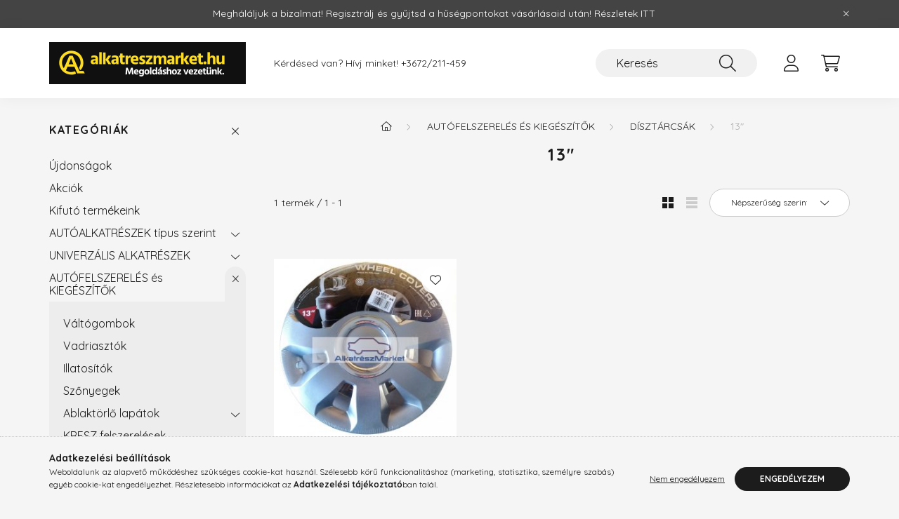

--- FILE ---
content_type: text/html; charset=UTF-8
request_url: https://alkatreszmarket.hu/spl/944905/13
body_size: 17174
content:
<!DOCTYPE html>
<html lang="hu">
    <head>
        <meta charset="utf-8">
<meta name="description" content="13&quot;, Dísztárcsák, AUTÓFELSZERELÉS és KIEGÉSZÍTŐK, AlkatrészMarket">
<meta name="robots" content="index, follow">
<meta http-equiv="X-UA-Compatible" content="IE=Edge">
<meta property="og:site_name" content="AlkatrészMarket" />
<meta property="og:title" content="13&quot; - Dísztárcsák - AUTÓFELSZERELÉS és KIEGÉSZÍTŐK - Al">
<meta property="og:description" content="13&quot;, Dísztárcsák, AUTÓFELSZERELÉS és KIEGÉSZÍTŐK, AlkatrészMarket">
<meta property="og:type" content="website">
<meta property="og:url" content="https://alkatreszmarket.hu/spl/944905/13">
<meta property="og:image" content="https://alkatreszmarket.hu/shop_ordered/48594/pic/favicon300300.png">
<meta name="mobile-web-app-capable" content="yes">
<meta name="apple-mobile-web-app-capable" content="yes">
<meta name="MobileOptimized" content="320">
<meta name="HandheldFriendly" content="true">

<title>13&quot; - Dísztárcsák - AUTÓFELSZERELÉS és KIEGÉSZÍTŐK - Al</title>


<script>
var service_type="shop";
var shop_url_main="https://alkatreszmarket.hu";
var actual_lang="hu";
var money_len="0";
var money_thousend=" ";
var money_dec=",";
var shop_id=48594;
var unas_design_url="https:"+"/"+"/"+"alkatreszmarket.hu"+"/"+"!common_design"+"/"+"base"+"/"+"002201"+"/";
var unas_design_code='002201';
var unas_base_design_code='2200';
var unas_design_ver=4;
var unas_design_subver=4;
var unas_shop_url='https://alkatreszmarket.hu';
var responsive="yes";
var price_nullcut_disable=1;
var config_plus=new Array();
config_plus['product_tooltip']=1;
config_plus['cart_redirect']=2;
config_plus['money_type']='Ft';
config_plus['money_type_display']='Ft';
var lang_text=new Array();

var UNAS = UNAS || {};
UNAS.shop={"base_url":'https://alkatreszmarket.hu',"domain":'alkatreszmarket.hu',"username":'alkatreszmarket.unas.hu',"id":48594,"lang":'hu',"currency_type":'Ft',"currency_code":'HUF',"currency_rate":'1',"currency_length":0,"base_currency_length":0,"canonical_url":'https://alkatreszmarket.hu/spl/944905/13'};
UNAS.design={"code":'002201',"page":'product_list'};
UNAS.api_auth="f10b8c7b8fc75c09864ad39c61ca0163";
UNAS.customer={"email":'',"id":0,"group_id":0,"without_registration":0};
UNAS.shop["category_id"]="944905";
UNAS.shop["only_private_customer_can_purchase"] = false;
 

UNAS.text = {
    "button_overlay_close": `Bezár`,
    "popup_window": `Felugró ablak`,
    "list": `lista`,
    "updating_in_progress": `frissítés folyamatban`,
    "updated": `frissítve`,
    "is_opened": `megnyitva`,
    "is_closed": `bezárva`,
    "deleted": `törölve`,
    "consent_granted": `hozzájárulás megadva`,
    "consent_rejected": `hozzájárulás elutasítva`,
    "field_is_incorrect": `mező hibás`,
    "error_title": `Hiba!`,
    "product_variants": `termék változatok`,
    "product_added_to_cart": `A termék a kosárba került`,
    "product_added_to_cart_with_qty_problem": `A termékből csak [qty_added_to_cart] [qty_unit] került kosárba`,
    "product_removed_from_cart": `A termék törölve a kosárból`,
    "reg_title_name": `Név`,
    "reg_title_company_name": `Cégnév`,
    "number_of_items_in_cart": `Kosárban lévő tételek száma`,
    "cart_is_empty": `A kosár üres`,
    "cart_updated": `A kosár frissült`
};


UNAS.text["delete_from_compare"]= `Törlés összehasonlításból`;
UNAS.text["comparison"]= `Összehasonlítás`;

UNAS.text["delete_from_favourites"]= `Törlés a kedvencek közül`;
UNAS.text["add_to_favourites"]= `Kedvencekhez`;






window.lazySizesConfig=window.lazySizesConfig || {};
window.lazySizesConfig.loadMode=1;
window.lazySizesConfig.loadHidden=false;

window.dataLayer = window.dataLayer || [];
function gtag(){dataLayer.push(arguments)};
gtag('js', new Date());
</script>

<script src="https://alkatreszmarket.hu/!common_packages/jquery/jquery-3.2.1.js?mod_time=1759314983"></script>
<script src="https://alkatreszmarket.hu/!common_packages/jquery/plugins/migrate/migrate.js?mod_time=1759314984"></script>
<script src="https://alkatreszmarket.hu/!common_packages/jquery/plugins/autocomplete/autocomplete.js?mod_time=1759314983"></script>
<script src="https://alkatreszmarket.hu/!common_packages/jquery/plugins/tools/overlay/overlay.js?mod_time=1759314984"></script>
<script src="https://alkatreszmarket.hu/!common_packages/jquery/plugins/tools/toolbox/toolbox.expose.js?mod_time=1759314984"></script>
<script src="https://alkatreszmarket.hu/!common_packages/jquery/plugins/lazysizes/lazysizes.min.js?mod_time=1759314984"></script>
<script src="https://alkatreszmarket.hu/!common_packages/jquery/plugins/lazysizes/plugins/bgset/ls.bgset.min.js?mod_time=1759314984"></script>
<script src="https://alkatreszmarket.hu/!common_packages/jquery/own/shop_common/exploded/common.js?mod_time=1764831093"></script>
<script src="https://alkatreszmarket.hu/!common_packages/jquery/own/shop_common/exploded/common_overlay.js?mod_time=1759314983"></script>
<script src="https://alkatreszmarket.hu/!common_packages/jquery/own/shop_common/exploded/common_shop_popup.js?mod_time=1759314983"></script>
<script src="https://alkatreszmarket.hu/!common_packages/jquery/own/shop_common/exploded/page_product_list.js?mod_time=1759314983"></script>
<script src="https://alkatreszmarket.hu/!common_packages/jquery/own/shop_common/exploded/function_favourites.js?mod_time=1759314983"></script>
<script src="https://alkatreszmarket.hu/!common_packages/jquery/own/shop_common/exploded/function_compare.js?mod_time=1759314983"></script>
<script src="https://alkatreszmarket.hu/!common_packages/jquery/own/shop_common/exploded/function_recommend.js?mod_time=1759314983"></script>
<script src="https://alkatreszmarket.hu/!common_packages/jquery/own/shop_common/exploded/function_product_print.js?mod_time=1759314983"></script>
<script src="https://alkatreszmarket.hu/!common_packages/jquery/own/shop_common/exploded/function_param_filter.js?mod_time=1764233415"></script>
<script src="https://alkatreszmarket.hu/!common_packages/jquery/own/shop_common/exploded/function_infinite_scroll.js?mod_time=1759314983"></script>
<script src="https://alkatreszmarket.hu/!common_packages/jquery/plugins/hoverintent/hoverintent.js?mod_time=1759314984"></script>
<script src="https://alkatreszmarket.hu/!common_packages/jquery/own/shop_tooltip/shop_tooltip.js?mod_time=1759314983"></script>
<script src="https://alkatreszmarket.hu/!common_packages/jquery/plugins/waypoints/waypoints-4.0.0.js?mod_time=1759314984"></script>
<script src="https://alkatreszmarket.hu/!common_design/base/002200/main.js?mod_time=1759314986"></script>
<script src="https://alkatreszmarket.hu/!common_packages/jquery/plugins/flickity/v3/flickity.pkgd.min.js?mod_time=1759314984"></script>
<script src="https://alkatreszmarket.hu/!common_packages/jquery/plugins/flickity/v3/as-nav-for.js?mod_time=1759314984"></script>
<script src="https://alkatreszmarket.hu/!common_packages/jquery/plugins/toastr/toastr.min.js?mod_time=1759314984"></script>
<script src="https://alkatreszmarket.hu/!common_packages/jquery/plugins/tippy/popper-2.4.4.min.js?mod_time=1759314984"></script>
<script src="https://alkatreszmarket.hu/!common_packages/jquery/plugins/tippy/tippy-bundle.umd.min.js?mod_time=1759314984"></script>

<link href="https://alkatreszmarket.hu/temp/shop_48594_1f2aa45e2b892bb70a43a7573e99acff.css?mod_time=1768647881" rel="stylesheet" type="text/css">

<link href="https://alkatreszmarket.hu/spl/944905/13" rel="canonical">
<link rel="apple-touch-icon" href="https://alkatreszmarket.hu/shop_ordered/48594/pic/favicon_72.png" sizes="72x72">
<link rel="apple-touch-icon" href="https://alkatreszmarket.hu/shop_ordered/48594/pic/favicon_114.png" sizes="114x114">
<link rel="apple-touch-icon" href="https://alkatreszmarket.hu/shop_ordered/48594/pic/favicon_152.png" sizes="152x152">
<link rel="apple-touch-icon" href="https://alkatreszmarket.hu/shop_ordered/48594/pic/favicon_167.png" sizes="167x167">
<link rel="apple-touch-icon" href="https://alkatreszmarket.hu/shop_ordered/48594/pic/favicon_180.png" sizes="180x180">
<link rel="apple-touch-icon" href="https://alkatreszmarket.hu/shop_ordered/48594/pic/favicon_300.png">
<link id="favicon-16x16" rel="icon" type="image/png" href="https://alkatreszmarket.hu/shop_ordered/48594/pic/favicon_16.png" sizes="16x16">
<link id="favicon-32x32" rel="icon" type="image/png" href="https://alkatreszmarket.hu/shop_ordered/48594/pic/favicon_32.png" sizes="32x32">
<link id="favicon-96x96" rel="icon" type="image/png" href="https://alkatreszmarket.hu/shop_ordered/48594/pic/favicon96.png" sizes="96x96">
<link id="favicon-192x192" rel="icon" type="image/png" href="https://alkatreszmarket.hu/shop_ordered/48594/pic/favicon_192.png" sizes="192x192">
<link href="https://alkatreszmarket.hu/shop_ordered/48594/design_pic/favicon.ico" rel="shortcut icon">
<script>
        var google_consent=1;
    
        gtag('consent', 'default', {
           'ad_storage': 'denied',
           'ad_user_data': 'denied',
           'ad_personalization': 'denied',
           'analytics_storage': 'denied',
           'functionality_storage': 'denied',
           'personalization_storage': 'denied',
           'security_storage': 'granted'
        });

    
        gtag('consent', 'update', {
           'ad_storage': 'denied',
           'ad_user_data': 'denied',
           'ad_personalization': 'denied',
           'analytics_storage': 'denied',
           'functionality_storage': 'denied',
           'personalization_storage': 'denied',
           'security_storage': 'granted'
        });

        </script>
    

<script src="https://www.onlinepenztarca.hu/js/onlinepenztarcajs.js?btr=dEech-qqBAg-zHaiD-bCsqB" ></script>



        <meta content="width=device-width, initial-scale=1.0" name="viewport" />
        <link rel="preconnect" href="https://fonts.gstatic.com">
        <link rel="preload" href="https://fonts.googleapis.com/css2?family=Quicksand:wght@400;700&display=swap" as="style" />
        <link rel="stylesheet" href="https://fonts.googleapis.com/css2?family=Quicksand:wght@400;700&display=swap" media="print" onload="this.media='all'">
        <noscript>
            <link rel="stylesheet" href="https://fonts.googleapis.com/css2?family=Quicksand:wght@400;700&display=swap" />
        </noscript>
        
        
        
        
        
        

        
        
        
        
                    
            
            
            
            
            
            
            
            
            
                
    </head>

                
                
    
    
    
    
    
                     
    
    <body class='design_ver4 design_subver1 design_subver2 design_subver3 design_subver4' id="ud_shop_art">
    
        <div id="fb-root"></div>
    <script>
        window.fbAsyncInit = function() {
            FB.init({
                xfbml            : true,
                version          : 'v22.0'
            });
        };
    </script>
    <script async defer crossorigin="anonymous" src="https://connect.facebook.net/hu_HU/sdk.js"></script>
    <div id="image_to_cart" style="display:none; position:absolute; z-index:100000;"></div>
<div class="overlay_common overlay_warning" id="overlay_cart_add"></div>
<script>$(document).ready(function(){ overlay_init("cart_add",{"onBeforeLoad":false}); });</script>
<div class="overlay_common overlay_ok" id="overlay_cart_add_ok"></div>
<script>$(document).ready(function(){ overlay_init("cart_add_ok",[]); });</script>
<div class="overlay_common overlay_dialog" id="overlay_save_filter"></div>
<script>$(document).ready(function(){ overlay_init("save_filter",{"closeOnEsc":true,"closeOnClick":true}); });</script>
<div id="overlay_login_outer"></div>	
	<script>
	$(document).ready(function(){
	    var login_redir_init="";

		$("#overlay_login_outer").overlay({
			onBeforeLoad: function() {
                var login_redir_temp=login_redir_init;
                if (login_redir_act!="") {
                    login_redir_temp=login_redir_act;
                    login_redir_act="";
                }

									$.ajax({
						type: "GET",
						async: true,
						url: "https://alkatreszmarket.hu/shop_ajax/ajax_popup_login.php",
						data: {
							shop_id:"48594",
							lang_master:"hu",
                            login_redir:login_redir_temp,
							explicit:"ok",
							get_ajax:"1"
						},
						success: function(data){
							$("#overlay_login_outer").html(data);
							if (unas_design_ver >= 5) $("#overlay_login_outer").modal('show');
							$('#overlay_login1 input[name=shop_pass_login]').keypress(function(e) {
								var code = e.keyCode ? e.keyCode : e.which;
								if(code.toString() == 13) {		
									document.form_login_overlay.submit();		
								}	
							});	
						}
					});
								},
			top: 50,
			mask: {
	color: "#000000",
	loadSpeed: 200,
	maskId: "exposeMaskOverlay",
	opacity: 0.7
},
			closeOnClick: (config_plus['overlay_close_on_click_forced'] === 1),
			onClose: function(event, overlayIndex) {
				$("#login_redir").val("");
			},
			load: false
		});
		
			});
	function overlay_login() {
		$(document).ready(function(){
			$("#overlay_login_outer").overlay().load();
		});
	}
	function overlay_login_remind() {
        if (unas_design_ver >= 5) {
            $("#overlay_remind").overlay().load();
        } else {
            $(document).ready(function () {
                $("#overlay_login_outer").overlay().close();
                setTimeout('$("#overlay_remind").overlay().load();', 250);
            });
        }
	}

    var login_redir_act="";
    function overlay_login_redir(redir) {
        login_redir_act=redir;
        $("#overlay_login_outer").overlay().load();
    }
	</script>  
	<div class="overlay_common overlay_info" id="overlay_remind"></div>
<script>$(document).ready(function(){ overlay_init("remind",[]); });</script>

	<script>
    	function overlay_login_error_remind() {
		$(document).ready(function(){
			load_login=0;
			$("#overlay_error").overlay().close();
			setTimeout('$("#overlay_remind").overlay().load();', 250);	
		});
	}
	</script>  
	<div class="overlay_common overlay_info" id="overlay_newsletter"></div>
<script>$(document).ready(function(){ overlay_init("newsletter",[]); });</script>

<script>
function overlay_newsletter() {
    $(document).ready(function(){
        $("#overlay_newsletter").overlay().load();
    });
}
</script>
<div class="overlay_common overlay_error" id="overlay_script"></div>
<script>$(document).ready(function(){ overlay_init("script",[]); });</script>
    <script>
    $(document).ready(function() {
        $.ajax({
            type: "GET",
            url: "https://alkatreszmarket.hu/shop_ajax/ajax_stat.php",
            data: {master_shop_id:"48594",get_ajax:"1"}
        });
    });
    </script>
    

    <div id="container" class="page_shop_art_944905">
                        <div class="js-element nanobar js-nanobar" data-element-name="header_text_section_1">
        <div class="container">
            <div class="header_text_section_1 nanobar__inner">
                                    <p><span>Megháláljuk a bizalmat! Regisztrálj és gyűjtsd a hűségpontokat vásárlásaid után! Részletek I<a href="https://alkatreszmarket.hu/spg/373508/Husegprogram" target="_blank" rel="noopener">TT</a></span><span> </span></p>
                                <button type="button" class="btn nanobar__btn-close" onclick="closeNanobar(this,'header_text_section_1_hide','session','--nanobar-height');" aria-label="Bezár" title="Bezár">
                    <span class="icon--close"></span>
                </button>
            </div>
        </div>
    </div>
    <script>
        $(document).ready(function() {
            root.style.setProperty('--nanobar-height', getHeight($(".js-nanobar")) + "px");
        });
    </script>
    

        <header class="header js-header">
            <div class="header-inner js-header-inner">
                <div class="container">
                    <div class="row gutters-10 gutters-xl-20 flex-nowrap justify-content-center align-items-center py-3 py-lg-4 position-relative">
                        <div class="header__left col col-lg-auto">
                            <div class="header__left-inner d-flex align-items-center">
                                <button type="button" class="hamburger__btn dropdown--btn d-xl-none" id="hamburger__btn" aria-label="hamburger button" data-btn-for=".main__left">
                                    <span class="hamburger__btn-icon icon--hamburger"></span>
                                </button>
                                    <div id="header_logo_img" class="js-element header_logo logo" data-element-name="header_logo">
        <div class="header_logo-img-container">
            <div class="header_logo-img-wrapper">
                                                <a href="https://alkatreszmarket.hu/">                    <picture>
                                                <source media="(max-width: 575.98px)" srcset="https://alkatreszmarket.hu/!common_design/custom/alkatreszmarket.unas.hu/element/layout_hu_header_logo-280x60_1_small.png?time=1764701737 280w, https://alkatreszmarket.hu/!common_design/custom/alkatreszmarket.unas.hu/element/layout_hu_header_logo-280x60_1_small_retina.png?time=1764701737 560w" sizes="280px"/>
                                                <source srcset="https://alkatreszmarket.hu/!common_design/custom/alkatreszmarket.unas.hu/element/layout_hu_header_logo-280x60_1_default.png?time=1764701737 1x, https://alkatreszmarket.hu/!common_design/custom/alkatreszmarket.unas.hu/element/layout_hu_header_logo-280x60_1_default_retina.png?time=1764701737 2x" />
                        <img                              src="https://alkatreszmarket.hu/!common_design/custom/alkatreszmarket.unas.hu/element/layout_hu_header_logo-280x60_1_default.png?time=1764701737"                             
                             alt="AlkatrészMarket                        "/>
                    </picture>
                    </a>                                        </div>
        </div>
    </div>

                            </div>
                        </div>

                        <div class="header__right col-auto col-lg">
                            <div class="row gutters-10 align-items-center">
                                <div class="js-element header_text_section_2 d-none d-lg-block col col-xl-auto text-center text-xl-left" data-element-name="header_text_section_2">
            <div class="header_text_section_2-slide slide-1"><p>Kérdésed van? Hívj minket! <a href="tel:+3672211459">+3672/211-459</a></p></div>
    </div>

                                <div class="col-auto col-xl d-flex justify-content-end position-static">
                                    
                                    

                                    <button class="search-box__dropdown-btn dropdown--btn d-xl-none" aria-label="search button" type="button" data-btn-for=".search-box__dropdown">
                                        <span class="search-box__dropdown-btn-icon icon--search"></span>
                                    </button>
                                    <div class="search-box search-box__dropdown dropdown--content dropdown--content-till-lg" data-content-for=".search__dropdown-btn" data-content-direction="full">
                                        <div class="dropdown--content-inner search-box__inner position-relative js-search browser-is-chrome" id="box_search_content">
    <form name="form_include_search" id="form_include_search" action="https://alkatreszmarket.hu/shop_search.php" method="get">
    <div class="box-search-group">
        <input data-stay-visible-breakpoint="1200" class="search-box__input ac_input form-control js-search-input" name="search"
               pattern=".{3,100}" id="box_search_input" value="" aria-label="Keresés"
               title="Hosszabb kereső kifejezést írjon be!" placeholder="Keresés" type="search" maxlength="100" autocomplete="off"
               required        >
        <div class='search-box__search-btn-outer input-group-append' title='Keresés'>
            <button class='search-btn' aria-label="Keresés">
                <span class="search-btn-icon icon--search"></span>
            </button>
        </div>
        <div class="search__loading">
            <div class="loading-spinner--small"></div>
        </div>
    </div>
    <div class="search-box__mask"></div>
    </form>
    <div class="ac_results"></div>
</div>
<script>
    $(document).ready(function(){
        $(document).on('smartSearchInputLoseFocus', function(){
            if ($('.js-search-smart-autocomplete').length>0) {
                setTimeout(function () {
                    let height = $(window).height() - ($('.js-search-smart-autocomplete').offset().top - $(window).scrollTop()) - 20;
                    $('.search-smart-autocomplete').css('max-height', height + 'px');
                }, 300);
            }
        });
    });
</script>

                                    </div>

                                        <button type="button" class="profile__btn js-profile-btn dropdown--btn" id="profile__btn" data-orders="https://alkatreszmarket.hu/shop_order_track.php" aria-label="profile button" data-btn-for=".profile__dropdown">
        <span class="profile__btn-icon icon--head"></span>
    </button>
    <div class="profile__dropdown dropdown--content" data-content-for=".profile__btn" data-content-direction="right">
        <div class="dropdown--content-inner">
                    <div class="profile__title">
                <span class="profile__title-icon icon--b-head"></span>
                <span class="profile__title-text">Belépés</span>
            </div>
            <div class='login-box__loggedout-container'>
                <form name="form_login" action="https://alkatreszmarket.hu/shop_logincheck.php" method="post"><input name="file_back" type="hidden" value="/spl/944905/13"><input type="hidden" name="login_redir" value="" id="login_redir">
                <div class="login-box__form-inner">
                    <div class="form-group login-box__input-field form-label-group">
                        <input name="shop_user_login" id="shop_user_login" aria-label="Email" placeholder='Email' type="text" maxlength="100" class="form-control" spellcheck="false" autocomplete="email" autocapitalize="off">
                        <label for="shop_user_login">Email</label>
                    </div>
                    <div class="form-group login-box__input-field form-label-group mb-4">
                        <input name="shop_pass_login" id="shop_pass_login" aria-label="Jelszó" placeholder="Jelszó" type="password" maxlength="100" class="form-control" spellcheck="false" autocomplete="current-password" autocapitalize="off">
                        <label for="shop_pass_login">Jelszó</label>
                    </div>
                    <div class="form-group text-center mb-4">
                        <button type="submit" class="btn btn-primary">Belép</button>
                    </div>
                                        <div class="line-separator"></div>
                    <div class="form-group text-center">
                        <div class="login-box__reg-btn-wrap">
                            <a class="login-box__reg-btn btn btn-secondary" href="https://alkatreszmarket.hu/shop_reg.php?no_reg=0">Regisztráció</a>
                        </div>
                        <div class="login-box__remind-btn-wrap">
                            <button type="button" class="login-box__remind-btn btn btn-secondary" onclick="handleCloseDropdowns(); overlay_login_remind();">Elfelejtettem a jelszavamat</button>
                        </div>
                    </div>
                </div>
                </form>
            </div>
                </div>
    </div>


                                    <button class="cart-box__btn dropdown--btn js-cart-box-loaded-by-ajax" aria-label="cart button" type="button" data-btn-for=".cart-box__dropdown">
                                        <span class="cart-box__btn-icon icon--cart">
                                                <span id="box_cart_content" class="cart-box">            </span>
                                        </span>
                                    </button>
                                                                        <div class="cart-box__dropdown dropdown--content js-cart-box-dropdown" data-content-for=".cart-box__btn" data-content-direction="right">
                                        <div class="h-100 dropdown--content-inner" id="box_cart_content2">
                                            <div class="loading-spinner-wrapper text-center">
                                                <div class="loading-spinner--small" style="width:30px;height:30px;"></div>
                                            </div>
                                            <script>
                                                $(document).ready(function(){
                                                    $('.cart-box__btn').on('click', function(){
                                                        let $this_btn = $(this);
                                                        const $box_cart_2 = $("#box_cart_content2");

                                                        if (!$this_btn.hasClass('ajax-loading') && !$this_btn.hasClass('is-loaded')) {
                                                            $.ajax({
                                                                type: "GET",
                                                                async: true,
                                                                url: "https://alkatreszmarket.hu/shop_ajax/ajax_box_cart.php?get_ajax=1&lang_master=hu&cart_num=2",
                                                                beforeSend:function(){
                                                                    $this_btn.addClass('ajax-loading');
                                                                    $box_cart_2.addClass('ajax-loading');
                                                                },
                                                                success: function (data) {
                                                                    $box_cart_2.html(data).removeClass('ajax-loading').addClass("is-loaded");
                                                                    $this_btn.removeClass('ajax-loading').addClass("is-loaded");

                                                                    const $box_cart_free_shipping_el = $(".js-cart-box-free-shipping", $box_cart_2);
                                                                    const $box_cart_sum_and_btns_el = $(".js-cart-box-sum-and-btns", $box_cart_2);
                                                                    const $box_cart_header_el = $(".js-cart-box-title", $box_cart_2);

                                                                    requestAnimationFrame(function() {
                                                                        if ($box_cart_free_shipping_el.length > 0 && $box_cart_free_shipping_el.css('display') != 'none') {
                                                                            root.style.setProperty("--cart-box-free-shipping-height", $box_cart_free_shipping_el.outerHeight(true) + "px");
                                                                        }
                                                                        if ($box_cart_header_el.length > 0 && $box_cart_header_el.css('display') != 'none') {
                                                                            root.style.setProperty("--cart-box-header-height", $box_cart_header_el.outerHeight(true) + "px");
                                                                        }
                                                                        root.style.setProperty("--cart-box-sum-and-btns", $box_cart_sum_and_btns_el.outerHeight(true) + "px");
                                                                    })
                                                                }
                                                            });
                                                        }
                                                    });
                                                });
                                            </script>
                                            
                                        </div>
                                    </div>
                                                                    </div>
                            </div>
                        </div>
                    </div>
                </div>
            </div>
        </header>
        
        <main class="main">
            <div class="container">
                <div class="row">
                                        <div class="main__left col-auto dropdown--content dropdown--content-till-lg" data-content-for=".hamburger__btn, .filter-top__filter-btn" data-content-direction="left">
                        <button class="main__left-btn-close btn-close d-xl-none" data-close-btn-for=".hamburger__btn, .main__left" type="button" aria-label="bezár" data-text="bezár"></button>
                        <div class="main__left-inner">
                            

                                                        <div id="box_container_shop_cat" class="box_container">
                                <div class="box box--closeable has-opened-content">
                                    <div class="box__title h4">
                                        <span class="box__title-text" onclick="boxContentOpener($(this));">Kategóriák</span>
                                        <button onclick="boxContentOpener($(this));"  aria-expanded="true" class="box__toggle-btn content-toggle-btn" aria-haspopup="listbox" type="button"></button>
                                    </div>
                                    <div class="box__content show js-box-content">
                                                <script>
    function navItemOpen($thisBtn) {
        let $thisParentSubmenu = $thisBtn.closest('.submenu');
        let $thisNavItem = $thisBtn.closest('.nav-item');
        let $thisSubmenu = $thisNavItem.find('.submenu').first();

        /*remove is-opened class form the rest menus (cat+plus)*/
        let $notThisOpenedNavItem = $thisParentSubmenu.find('.nav-item.show').not($thisNavItem);
        $notThisOpenedNavItem.find('.submenu.show').removeClass('show');
        $notThisOpenedNavItem.find('.submenu-toggle-btn').attr('aria-expanded','false');
        $notThisOpenedNavItem.removeClass('show');

        if ($thisNavItem.hasClass('show')) {
            $thisBtn.attr('aria-expanded','false');
            $thisNavItem.removeClass('show');
            $thisSubmenu.removeClass('show');
        } else {
            $thisBtn.attr('aria-expanded','true');
            $thisNavItem.addClass('show');
            $thisSubmenu.addClass('show');
        }
    }
    function catSubLoad($id,$ajaxUrl){
        let $navItem = $('.nav-item[data-id="'+$id+'"]');

        $.ajax({
            type: 'GET',
            url: $ajaxUrl,
            beforeSend: function(){
                $navItem.addClass('ajax-loading');
                setTimeout(function (){
                    if (!$navItem.hasClass('ajax-loaded')) {
                        $navItem.addClass('ajax-loader');
                    }
                }, 500);
            },
            success:function(data){
                $navItem.append(data);
                $("> .nav-link-wrapper > .submenu-toggle-btn", $navItem).attr('onclick','navItemOpen($(this));').trigger('click');
                $navItem.removeClass('ajax-loading ajax-loader').addClass('ajax-loaded');
            }
        });
    }
</script>

<ul id="nav__cat" class="navbar-nav js-navbar-nav">
            <li class="nav-item spec-item js-nav-item-new" data-id="new">
            <div class="nav-link-wrapper">
                <a class="nav-link" href="https://alkatreszmarket.hu/shop_artspec.php?artspec=2">
                    Újdonságok
                                    </a>

                            </div>
                    </li>
            <li class="nav-item spec-item js-nav-item-akcio" data-id="akcio">
            <div class="nav-link-wrapper">
                <a class="nav-link" href="https://alkatreszmarket.hu/shop_artspec.php?artspec=1">
                    Akciók
                                    </a>

                            </div>
                    </li>
            <li class="nav-item js-nav-item-930054" data-id="930054">
            <div class="nav-link-wrapper">
                <a class="nav-link" href="https://alkatreszmarket.hu/spl/930054/Kifuto-termekeink">
                    Kifutó termékeink
                                    </a>

                            </div>
                    </li>
            <li class="nav-item has-submenu js-nav-item-631428" data-id="631428">
            <div class="nav-link-wrapper">
                <a class="nav-link" href="https://alkatreszmarket.hu/sct/631428/AUTOALKATRESZEK-tipus-szerint">
                    AUTÓALKATRÉSZEK típus szerint
                                    </a>

                                <button                         onclick="catSubLoad('631428','https://alkatreszmarket.hu/shop_ajax/ajax_box_cat.php?get_ajax=1&type=layout&change_lang=hu&level=1&key=631428&box_var_name=shop_cat&box_var_layout_cache=1&box_var_expand_cache=yes&box_var_layout_level0=0&box_var_layout=1&box_var_ajax=1&box_var_section=content&box_var_highlight=yes&box_var_type=expand&box_var_div=no&box_var_expand_cache_per_cats=1');" aria-expanded="false"
                                                class="content-toggle-btn submenu-toggle-btn" data-toggle="submenu" aria-haspopup="true" type="button">
                </button>
                            </div>
                    </li>
            <li class="nav-item has-submenu js-nav-item-114635" data-id="114635">
            <div class="nav-link-wrapper">
                <a class="nav-link" href="https://alkatreszmarket.hu/sct/114635/UNIVERZALIS-ALKATRESZEK">
                    UNIVERZÁLIS ALKATRÉSZEK
                                    </a>

                                <button                         onclick="catSubLoad('114635','https://alkatreszmarket.hu/shop_ajax/ajax_box_cat.php?get_ajax=1&type=layout&change_lang=hu&level=1&key=114635&box_var_name=shop_cat&box_var_layout_cache=1&box_var_expand_cache=yes&box_var_layout_level0=0&box_var_layout=1&box_var_ajax=1&box_var_section=content&box_var_highlight=yes&box_var_type=expand&box_var_div=no&box_var_expand_cache_per_cats=1');" aria-expanded="false"
                                                class="content-toggle-btn submenu-toggle-btn" data-toggle="submenu" aria-haspopup="true" type="button">
                </button>
                            </div>
                    </li>
            <li class="nav-item has-submenu show js-nav-item-192171" data-id="192171">
            <div class="nav-link-wrapper">
                <a class="nav-link" href="https://alkatreszmarket.hu/sct/192171/AUTOFELSZERELES-es-KIEGESZITOK">
                    AUTÓFELSZERELÉS és KIEGÉSZÍTŐK
                                    </a>

                                <button                         onclick="navItemOpen($(this));" aria-expanded="true"                        class="content-toggle-btn submenu-toggle-btn" data-toggle="submenu" aria-haspopup="true" type="button">
                </button>
                            </div>
                            <ul class="submenu collapse show submenu--level-1">
            <li class="nav-item  js-nav-item-136193" data-id="136193">
            <div class="nav-link-wrapper">
                <a class="nav-link" href="https://alkatreszmarket.hu/spl/136193/Valtogombok" >Váltógombok
                                </a>
                            </div>
                    </li>
            <li class="nav-item  js-nav-item-160707" data-id="160707">
            <div class="nav-link-wrapper">
                <a class="nav-link" href="https://alkatreszmarket.hu/spl/160707/Vadriasztok" >Vadriasztók
                                </a>
                            </div>
                    </li>
            <li class="nav-item  js-nav-item-171064" data-id="171064">
            <div class="nav-link-wrapper">
                <a class="nav-link" href="https://alkatreszmarket.hu/spl/171064/Illatositok" >Illatosítók
                                </a>
                            </div>
                    </li>
            <li class="nav-item  js-nav-item-189000" data-id="189000">
            <div class="nav-link-wrapper">
                <a class="nav-link" href="https://alkatreszmarket.hu/spl/189000/Szonyegek" >Szőnyegek
                                </a>
                            </div>
                    </li>
            <li class="nav-item  has-submenu js-nav-item-184148" data-id="184148">
            <div class="nav-link-wrapper">
                <a class="nav-link" href="https://alkatreszmarket.hu/sct/184148/Ablaktorlo-lapatok" >Ablaktörlő lapátok
                                </a>
                                    <button                             onclick="catSubLoad('184148','https://alkatreszmarket.hu/shop_ajax/ajax_box_cat.php?get_ajax=1&type=layout&change_lang=hu&level=2&key=184148&box_var_name=shop_cat&box_var_layout_cache=1&box_var_expand_cache=yes&box_var_layout_level0=0&box_var_layout=1&box_var_ajax=1&box_var_section=content&box_var_highlight=yes&box_var_type=expand&box_var_div=no&box_var_expand_cache_per_cats=1');" aria-expanded="false"
                                                        class="content-toggle-btn submenu-toggle-btn" data-toggle="submenu" aria-haspopup="true" type="button">
                    </button>
                            </div>
                    </li>
            <li class="nav-item  js-nav-item-198880" data-id="198880">
            <div class="nav-link-wrapper">
                <a class="nav-link" href="https://alkatreszmarket.hu/spl/198880/KRESZ-felszerelesek" >KRESZ felszerelések
                                </a>
                            </div>
                    </li>
            <li class="nav-item  js-nav-item-222956" data-id="222956">
            <div class="nav-link-wrapper">
                <a class="nav-link" href="https://alkatreszmarket.hu/spl/222956/Rendszamtabla-keretek" >Rendszámtábla keretek
                                </a>
                            </div>
                    </li>
            <li class="nav-item  js-nav-item-241214" data-id="241214">
            <div class="nav-link-wrapper">
                <a class="nav-link" href="https://alkatreszmarket.hu/spl/241214/Ulestrikok" >Üléstrikók
                                </a>
                            </div>
                    </li>
            <li class="nav-item  js-nav-item-254437" data-id="254437">
            <div class="nav-link-wrapper">
                <a class="nav-link" href="https://alkatreszmarket.hu/spl/254437/Izzok-es-izzokeszletek" >Izzók és izzókészletek
                                </a>
                            </div>
                    </li>
            <li class="nav-item  js-nav-item-263287" data-id="263287">
            <div class="nav-link-wrapper">
                <a class="nav-link" href="https://alkatreszmarket.hu/spl/263287/Szelepsapkak" >Szelepsapkák
                                </a>
                            </div>
                    </li>
    
        <li class="nav-item">
        <div class="nav-link-wrapper">
            <a class="nav-link nav-item__all-cat" href="https://alkatreszmarket.hu/sct/192171/AUTOFELSZERELES-es-KIEGESZITOK">További kategóriák</a>
        </div>
    </li>
    
    </ul>

                    </li>
            <li class="nav-item has-submenu js-nav-item-271049" data-id="271049">
            <div class="nav-link-wrapper">
                <a class="nav-link" href="https://alkatreszmarket.hu/sct/271049/AUTOAPOLAS-es-ALTALANOS-SZERVIZ-ANYAGOK">
                    AUTÓÁPOLÁS és ÁLTALÁNOS SZERVIZ ANYAGOK
                                    </a>

                                <button                         onclick="catSubLoad('271049','https://alkatreszmarket.hu/shop_ajax/ajax_box_cat.php?get_ajax=1&type=layout&change_lang=hu&level=1&key=271049&box_var_name=shop_cat&box_var_layout_cache=1&box_var_expand_cache=yes&box_var_layout_level0=0&box_var_layout=1&box_var_ajax=1&box_var_section=content&box_var_highlight=yes&box_var_type=expand&box_var_div=no&box_var_expand_cache_per_cats=1');" aria-expanded="false"
                                                class="content-toggle-btn submenu-toggle-btn" data-toggle="submenu" aria-haspopup="true" type="button">
                </button>
                            </div>
                    </li>
            <li class="nav-item has-submenu js-nav-item-883230" data-id="883230">
            <div class="nav-link-wrapper">
                <a class="nav-link" href="https://alkatreszmarket.hu/sct/883230/SZERSZAMOK-es-MUNKAVEDELMI-ESZKOZOK">
                    SZERSZÁMOK és MUNKAVÉDELMI ESZKÖZÖK
                                    </a>

                                <button                         onclick="catSubLoad('883230','https://alkatreszmarket.hu/shop_ajax/ajax_box_cat.php?get_ajax=1&type=layout&change_lang=hu&level=1&key=883230&box_var_name=shop_cat&box_var_layout_cache=1&box_var_expand_cache=yes&box_var_layout_level0=0&box_var_layout=1&box_var_ajax=1&box_var_section=content&box_var_highlight=yes&box_var_type=expand&box_var_div=no&box_var_expand_cache_per_cats=1');" aria-expanded="false"
                                                class="content-toggle-btn submenu-toggle-btn" data-toggle="submenu" aria-haspopup="true" type="button">
                </button>
                            </div>
                    </li>
            <li class="nav-item has-submenu js-nav-item-799030" data-id="799030">
            <div class="nav-link-wrapper">
                <a class="nav-link" href="https://alkatreszmarket.hu/sct/799030/KIPUFOGO-ALKATRESZEK">
                    KIPUFOGÓ ALKATRÉSZEK
                                    </a>

                                <button                         onclick="catSubLoad('799030','https://alkatreszmarket.hu/shop_ajax/ajax_box_cat.php?get_ajax=1&type=layout&change_lang=hu&level=1&key=799030&box_var_name=shop_cat&box_var_layout_cache=1&box_var_expand_cache=yes&box_var_layout_level0=0&box_var_layout=1&box_var_ajax=1&box_var_section=content&box_var_highlight=yes&box_var_type=expand&box_var_div=no&box_var_expand_cache_per_cats=1');" aria-expanded="false"
                                                class="content-toggle-btn submenu-toggle-btn" data-toggle="submenu" aria-haspopup="true" type="button">
                </button>
                            </div>
                    </li>
            <li class="nav-item has-submenu js-nav-item-467391" data-id="467391">
            <div class="nav-link-wrapper">
                <a class="nav-link" href="https://alkatreszmarket.hu/sct/467391/UTANFUTO-es-VONOHOROG-ALKATRESZEK">
                    UTÁNFUTÓ és VONÓHOROG ALKATRÉSZEK
                                    </a>

                                <button                         onclick="catSubLoad('467391','https://alkatreszmarket.hu/shop_ajax/ajax_box_cat.php?get_ajax=1&type=layout&change_lang=hu&level=1&key=467391&box_var_name=shop_cat&box_var_layout_cache=1&box_var_expand_cache=yes&box_var_layout_level0=0&box_var_layout=1&box_var_ajax=1&box_var_section=content&box_var_highlight=yes&box_var_type=expand&box_var_div=no&box_var_expand_cache_per_cats=1');" aria-expanded="false"
                                                class="content-toggle-btn submenu-toggle-btn" data-toggle="submenu" aria-haspopup="true" type="button">
                </button>
                            </div>
                    </li>
            <li class="nav-item has-submenu js-nav-item-976938" data-id="976938">
            <div class="nav-link-wrapper">
                <a class="nav-link" href="https://alkatreszmarket.hu/sct/976938/OLAJOK">
                    OLAJOK
                                    </a>

                                <button                         onclick="catSubLoad('976938','https://alkatreszmarket.hu/shop_ajax/ajax_box_cat.php?get_ajax=1&type=layout&change_lang=hu&level=1&key=976938&box_var_name=shop_cat&box_var_layout_cache=1&box_var_expand_cache=yes&box_var_layout_level0=0&box_var_layout=1&box_var_ajax=1&box_var_section=content&box_var_highlight=yes&box_var_type=expand&box_var_div=no&box_var_expand_cache_per_cats=1');" aria-expanded="false"
                                                class="content-toggle-btn submenu-toggle-btn" data-toggle="submenu" aria-haspopup="true" type="button">
                </button>
                            </div>
                    </li>
            <li class="nav-item has-submenu js-nav-item-104606" data-id="104606">
            <div class="nav-link-wrapper">
                <a class="nav-link" href="https://alkatreszmarket.hu/sct/104606/ADALEKOK">
                    ADALÉKOK
                                    </a>

                                <button                         onclick="catSubLoad('104606','https://alkatreszmarket.hu/shop_ajax/ajax_box_cat.php?get_ajax=1&type=layout&change_lang=hu&level=1&key=104606&box_var_name=shop_cat&box_var_layout_cache=1&box_var_expand_cache=yes&box_var_layout_level0=0&box_var_layout=1&box_var_ajax=1&box_var_section=content&box_var_highlight=yes&box_var_type=expand&box_var_div=no&box_var_expand_cache_per_cats=1');" aria-expanded="false"
                                                class="content-toggle-btn submenu-toggle-btn" data-toggle="submenu" aria-haspopup="true" type="button">
                </button>
                            </div>
                    </li>
            <li class="nav-item has-submenu js-nav-item-549689" data-id="549689">
            <div class="nav-link-wrapper">
                <a class="nav-link" href="https://alkatreszmarket.hu/sct/549689/SZUROK">
                    SZŰRŐK
                                    </a>

                                <button                         onclick="catSubLoad('549689','https://alkatreszmarket.hu/shop_ajax/ajax_box_cat.php?get_ajax=1&type=layout&change_lang=hu&level=1&key=549689&box_var_name=shop_cat&box_var_layout_cache=1&box_var_expand_cache=yes&box_var_layout_level0=0&box_var_layout=1&box_var_ajax=1&box_var_section=content&box_var_highlight=yes&box_var_type=expand&box_var_div=no&box_var_expand_cache_per_cats=1');" aria-expanded="false"
                                                class="content-toggle-btn submenu-toggle-btn" data-toggle="submenu" aria-haspopup="true" type="button">
                </button>
                            </div>
                    </li>
            <li class="nav-item has-submenu js-nav-item-110590" data-id="110590">
            <div class="nav-link-wrapper">
                <a class="nav-link" href="https://alkatreszmarket.hu/sct/110590/GYUJTOGYERTYAK">
                    GYÚJTÓGYERTYÁK
                                    </a>

                                <button                         onclick="catSubLoad('110590','https://alkatreszmarket.hu/shop_ajax/ajax_box_cat.php?get_ajax=1&type=layout&change_lang=hu&level=1&key=110590&box_var_name=shop_cat&box_var_layout_cache=1&box_var_expand_cache=yes&box_var_layout_level0=0&box_var_layout=1&box_var_ajax=1&box_var_section=content&box_var_highlight=yes&box_var_type=expand&box_var_div=no&box_var_expand_cache_per_cats=1');" aria-expanded="false"
                                                class="content-toggle-btn submenu-toggle-btn" data-toggle="submenu" aria-haspopup="true" type="button">
                </button>
                            </div>
                    </li>
            <li class="nav-item has-submenu js-nav-item-893616" data-id="893616">
            <div class="nav-link-wrapper">
                <a class="nav-link" href="https://alkatreszmarket.hu/TETOCSOMAGTARTOK-AUTOTIPUS-SZERINT">
                    TETŐCSOMAGTARTÓK AUTÓTÍPUS SZERINT
                                    </a>

                                <button                         onclick="catSubLoad('893616','https://alkatreszmarket.hu/shop_ajax/ajax_box_cat.php?get_ajax=1&type=layout&change_lang=hu&level=1&key=893616&box_var_name=shop_cat&box_var_layout_cache=1&box_var_expand_cache=yes&box_var_layout_level0=0&box_var_layout=1&box_var_ajax=1&box_var_section=content&box_var_highlight=yes&box_var_type=expand&box_var_div=no&box_var_expand_cache_per_cats=1');" aria-expanded="false"
                                                class="content-toggle-btn submenu-toggle-btn" data-toggle="submenu" aria-haspopup="true" type="button">
                </button>
                            </div>
                    </li>
            <li class="nav-item js-nav-item-788982" data-id="788982">
            <div class="nav-link-wrapper">
                <a class="nav-link" href="https://alkatreszmarket.hu/Jatekautok">
                    JÁTÉKAUTÓK
                                    </a>

                            </div>
                    </li>
    </ul>
    
                                                			<ul id="nav__menu" class="navbar-nav js-navbar-nav">
				<li class="nav-item js-nav-item-373508">
			<div class="nav-link-wrapper">
				<a class="nav-link" href="https://alkatreszmarket.hu/spg/373508/Husegprogram">
					Hűségprogram
									</a>
							</div>
					</li>
			<li class="nav-item js-nav-item-833355">
			<div class="nav-link-wrapper">
				<a class="nav-link" href="https://alkatreszmarket.hu/spg/833355/Katalogusok">
					Katalógusok
									</a>
							</div>
					</li>
			<li class="nav-item js-nav-item-771662">
			<div class="nav-link-wrapper">
				<a class="nav-link" href="https://alkatreszmarket.hu/spg/771662/NEM-TALALOD">
					NEM TALÁLOD?
									</a>
							</div>
					</li>
			<li class="nav-item js-nav-item-846290">
			<div class="nav-link-wrapper">
				<a class="nav-link" href="https://alkatreszmarket.hu/hogyan-vasaroljak">
					Vásárlási útmutató
									</a>
							</div>
					</li>
			<li class="nav-item js-nav-item-939127">
			<div class="nav-link-wrapper">
				<a class="nav-link" href="https://alkatreszmarket.hu/onlinepenztarca">
					onlinePénztárca
									</a>
							</div>
					</li>
			<li class="nav-item js-nav-item-973131">
			<div class="nav-link-wrapper">
				<a class="nav-link" href="https://alkatreszmarket.hu/fogyaszto-barat">
					Képes vásárlói tájékoztató
									</a>
							</div>
					</li>
		</ul>

    
                                    </div>
                                </div>
                                <script>
                                    function boxContentOpener($thisEl) {
                                        let $thisBox = $thisEl.closest('.box');
                                        let $thisBtn = $thisBox.find('.box__toggle-btn');

                                        if ($thisBox.hasClass('has-opened-content')) {
                                            $thisBtn.attr('aria-expanded','false').removeClass('open').addClass('close');
                                            $thisBox.removeClass('has-opened-content').find('.box__content').removeClass('show');
                                        } else {
                                            $thisBox.addClass('has-opened-content').find('.box__content').addClass('show');
                                            $thisBtn.attr('aria-expanded','true').removeClass('open').addClass('close')
                                        }
                                    }
                                </script>
                            </div>
                            
                                    
    

                                                        <div id="box_container_header_section" class="box_container d-lg-none">
                                <div class="box">        <div class="js-element header_text_section_2" data-element-name="header_text_section_2">
            <div class="header_text_section_2-slide slide-1"><p>Kérdésed van? Hívj minket! <a href="tel:+3672211459">+3672/211-459</a></p></div>
    </div>

    </div>
                            </div>
                            
                            
                            <div id='box_container_home_banner2_1' class='box_container_1'>
                            <div class="box">
                                <div class="box__title h4"><div id="temp_97312"></div><script>$(document).ready(function(){temp_class=$("#temp_97312").parent().attr("class");$("#temp_97312").parent().attr("class",temp_class+"_no");$("#temp_97312").parent().html("");});</script></div>
                                <div class="box__content js-box-content"><div id='box_banner_84494' class='box_content'><div class='box_txt text_normal'><p><a href="https://alkatreszmarket.hu/hogyan-vasaroljak" target="_blank" rel="noopener" title="Vásárlási Útmutató"><img src="https://alkatreszmarket.hu/shop_ordered/48594/pic/vasarlasi_utmutato.jpg" width="244" height="139" alt="" /></a></p></div></div></div>
                            </div>
                            </div><div id='box_container_home_banner2_2' class='box_container_2'>
                            <div class="box">
                                <div class="box__title h4"><div id="temp_11661"></div><script>$(document).ready(function(){temp_class=$("#temp_11661").parent().attr("class");$("#temp_11661").parent().attr("class",temp_class+"_no");$("#temp_11661").parent().html("");});</script></div>
                                <div class="box__content js-box-content"><div id='box_banner_249334' class='box_content'><div class='box_txt text_normal'><script id="fbarat-embed" src="//admin.fogyasztobarat.hu/e-api.js" data-id="3ZKINE59" data-type="def"></script></div></div></div>
                            </div>
                            </div><div id='box_container_home_banner2_3' class='box_container_3'>
                            <div class="box">
                                <div class="box__title h4">Facebook</div>
                                <div class="box__content js-box-content"><div id='box_banner_46503' class='box_content'><div class='box_txt text_normal'><div class="fb-like" data-href="https://www.facebook.com/turbokft/" data-width="140" data-layout="standard" data-action="like" data-size="small" data-show-faces="true" data-share="false"></div></div></div></div>
                            </div>
                            </div><div id='box_container_home_banner1_1' class='box_container_4'>
                            <div class="box">
                                <div class="box__title h4">Minősítéseink</div>
                                <div class="box__content js-box-content"><div id='box_banner_73237' class='box_content'><div class='box_txt text_normal'><p><a href="https://www.onlinepenztarca.hu/mitol-korrekt-egy-webaruhaz" target="_blank" rel="noopener" title="Korrekt Webáruház"><img src="https://alkatreszmarket.hu/shop_ordered/48594/pic/korrekt-webaruhaz-hivatalos-minosites.png" alt="Korrekt Webáruház" width="163" height="202" /></a></p>
<p>&nbsp;</p></div></div></div>
                            </div>
                            </div><div id='box_container_shop_top' class='box_container_5'>
                            <div class="box">
                                <div class="box__title h4">TOP termékek</div>
                                <div class="box__content js-box-content"><div id='box_top_content' class='box_content box_top_content'><div class='box_content_ajax' data-min-length='5'></div><script>
	$.ajax({
		type: "GET",
		async: true,
		url: "https://alkatreszmarket.hu/shop_ajax/ajax_box_top.php",
		data: {
			box_id:"",
			unas_page:"1",
			cat_endid:"944905",
			get_ajax:1,
			shop_id:"48594",
			lang_master:"hu"
		},
		success: function(result){
			$("#box_top_content").html(result);
		}
	});
</script>
</div></div>
                            </div>
                            </div><div id='box_container_home_banner4_1' class='box_container_6'>
                            <div class="box">
                                <div class="box__title h4">Partnereink</div>
                                <div class="box__content js-box-content"><div id='box_banner_41270' class='box_content'><div class='box_txt text_normal'><!-- ÁRUKERESŐ.HU CODE - PLEASE DO NOT MODIFY THE LINES BELOW -->
<p>&nbsp;</p>
<div style="background: transparent; text-align: center; padding: 0; margin: 0 auto; width: 140px;"><br /><a title="Árukereső.hu" href="https://www.arukereso.hu/" style="display: block; border: 0; padding: 0; margin: 0;"><img style="padding: 0; margin: 0; border: 0;" alt="Árukereső.hu" src="https://static.arukereso.hu/hu/logo-120.png" /></a><br /><a title="Árukereső, a hiteles vásárlási kalauz" style="line-height: 16px; font-size: 11px; font-family: Arial, Verdana; color: #000;" href="https://www.arukereso.hu/">Árukereső, a hiteles vásárlási kalauz</a></div>
<p>&nbsp;</p>
<p><a href="http://www.onlinepenztarca.hu" target="_blank" rel="noopener" title="OnlinePénztárca"><img src="https://alkatreszmarket.hu/shop_ordered/48594/pic/onlinepenztarca-logo.png" alt="OnlinePénztárca" width="194" height="48" /></a></p>
<!-- ÁRUKERESŐ.HU CODE END --></div></div></div>
                            </div>
                            </div>

                                                        
                            
                            
                        </div>
                    </div>
                    
                                        <div class="main__right col px-0">
                            <nav id="breadcrumb" aria-label="breadcrumb">
                <div class="container">
                                <ol class="breadcrumb level-3">
                <li class="breadcrumb-item">
                                        <a class="breadcrumb-item breadcrumb-item--home" href="https://alkatreszmarket.hu/sct/0/" aria-label="Főkategória" title="Főkategória"></a>
                                    </li>
                                <li class="breadcrumb-item">
                                        <a class="breadcrumb-item" href="https://alkatreszmarket.hu/sct/192171/AUTOFELSZERELES-es-KIEGESZITOK">AUTÓFELSZERELÉS és KIEGÉSZÍTŐK</a>
                                    </li>
                                <li class="breadcrumb-item">
                                        <a class="breadcrumb-item" href="https://alkatreszmarket.hu/sct/426987/Disztarcsak">Dísztárcsák</a>
                                    </li>
                                <li class="breadcrumb-item">
                                        <span class="breadcrumb-item active" aria-current="page">13&quot;</span>
                                    </li>
                            </ol>
            <script>
                $("document").ready(function(){
                                                                        $(".js-nav-item-192171").addClass("has-active");
                                                                                                $(".js-nav-item-426987").addClass("has-active");
                                                                                                $(".js-nav-item-944905").addClass("active");
                                                            });
            </script>
                    </div>
            </nav>
                        <div class="main__title">
    <div class="container">
        <h1 class="main-title">13&quot;</h1>
    </div>
</div>

                        <div id="page_art_content" class="page_content container">
    
    
    
                    
    <script>
<!--
function artlist_formsubmit_artlist(cikkname) {
   cart_add(cikkname,"artlist_");
}
$(document).ready(function(){
	select_base_price("artlist_JES13ARESR",0);
	
});
// -->
</script>


            <div id='page_artlist_content' class="page_content product-list-wrapper list-type--1">                            <div class="paging-sorting-ordering paging-sorting-ordering--top">
                <div class="row gutters-10 align-items-center">


                    <div class="col-auto product-num-col font-xs font-md-m py-3">
                        <span class="product-num">1</span><span class="product-num__text">termék</span>
                                                <span class="product-num__start">1</span><span class="product-num__end">1</span>
                                            </div>

                                            <div class="viewing-sorting--top order-md-3 col-auto d-flex align-items-center my-3 ml-auto">
                                                    <div class="view--top flex-shrink-0 mr-3">
                                <button title="Nézet 1" type="button" class="view__btn view__btn--1 is-selected">
                                    <svg width="16" height="16" viewBox="0 0 16 16" fill="none" xmlns="http://www.w3.org/2000/svg">
                                        <path d="M0 0H7V7H0V0Z" />
                                        <path d="M9 0H16V7H9V0Z" />
                                        <path d="M0 9H7V16H0V9Z" />
                                        <path d="M9 9H16V16H9V9Z" />
                                    </svg>
                                </button>
                                <button title="Nézet 2" type="button" class="view__btn view__btn--2" onclick="location.href=location_href_with_get('change_page_design=2')">
                                    <svg width="16" height="16" viewBox="0 0 16 16" fill="none" xmlns="http://www.w3.org/2000/svg">
                                        <path d="M0 0H16V4H0V0Z" />
                                        <path d="M0 6H16V10H0V6Z" />
                                        <path d="M0 12H16V16H0V12Z" />
                                    </svg>
                                </button>
                            </div>
                                                                            <div class="order--top flex-shrink-0">
                                <form name="form_art_order1" method="post">
<input name="art_order_sent" value="ok" type="hidden">

                                <div class="order__select-outer form-select-group" title="Sorrend">
                                    <select name="new_art_order" onchange="document.form_art_order1.submit();" class="form-control" aria-label="Sorrend" id="new_art_order_top">
                                                                                    <option value="popular" selected="selected">Népszerűség szerint</option>
                                                                                    <option value="name" >Név szerint (A-Z)</option>
                                                                                    <option value="name_desc" >Név szerint (Z-A)</option>
                                                                                    <option value="price" >Ár szerint növekvő</option>
                                                                                    <option value="price_desc" >Ár szerint csökkenő</option>
                                                                                    <option value="time_desc" >Felvitel szerint (legutolsó az első)</option>
                                                                                    <option value="time" >Felvitel szerint (legkorábbi az első)</option>
                                                                            </select>
                                </div>
                                </form>

                            </div>
                                                </div>
                    
                                    </div>
            </div>
            
                        <div  class="page_artlist_list row gutters-5 gutters-sm-10 products js-products type--1">
                                            
                                





 										
				

	
	


												
			<article class="col-6 col-md-4 col-xxl-3 col-xxxl-custom-5  product js-product page_artlist_sku_JES13ARESR" data-sku="JES13ARESR" id="page_artlist_artlist_JES13ARESR">
				<div class="product__inner">
												<div class="product__img-outer">
						<div class="product__img-wrap product-img-wrapper">
							<div class="product__badges">
																																																																	</div>
							<div class="product__badges2">
																																						<button type="button" class="product__func-btn favourites-btn page_artdet_func_favourites_JES13ARESR page_artdet_func_favourites_outer_JES13ARESR" id="page_artlist_func_favourites_JES13ARESR" onclick='add_to_favourites("","JES13ARESR","page_artlist_func_favourites_JES13ARESR","page_artlist_func_favourites_outer_JES13ARESR","117521691");' aria-label="Kedvencekhez" data-tippy="Kedvencekhez">
												<span class="product__func-icon favourites__icon icon--favo"></span>
											</button>
																																						<button type="button" class="product__func-btn product__btn-tooltip js-product-tooltip-click" aria-haspopup="dialog" aria-label="Gyorsnézet" data-sku="JES13ARESR" data-tippy="Gyorsnézet">
											<span class="product__func-icon icon--details"></span>
										</button>
																												<button type="button" class="product__func-btn product__btn-compare page_art_func_compare page_art_func_compare_JES13ARESR" aria-label="Összehasonlítás"  onclick='popup_compare_dialog("JES13ARESR");' data-tippy="Összehasonlítás">
											<span class="product__func-icon icon--compare"></span>
										</button>
																																</div>
																<a class="product_link_normal" data-sku="JES13ARESR" href="https://alkatreszmarket.hu/Disztarcsa-garnitura-13-MB95" title="Dísztárcsa garnitúra 13&quot; &quot;Ares Ring&quot;">
								<picture>
																		<source srcset="https://alkatreszmarket.hu/main_pic/space.gif" data-srcset="https://alkatreszmarket.hu/img/48594/JES13ARESR/182x182,r/JES13ARESR.jpg?time=1645612149 1x, https://alkatreszmarket.hu/img/48594/JES13ARESR/364x364,r/JES13ARESR.jpg?time=1645612149 2x" media="(max-width: 415.98px)" />
																		<source srcset="https://alkatreszmarket.hu/main_pic/space.gif" data-srcset="https://alkatreszmarket.hu/img/48594/JES13ARESR/286x286,r/JES13ARESR.jpg?time=1645612149 1x, https://alkatreszmarket.hu/img/48594/JES13ARESR/572x572,r/JES13ARESR.jpg?time=1645612149 2x " />
									<img class="product__img product-img js-main-img lazyload" width="286" height="286"
										 src="https://alkatreszmarket.hu/main_pic/space.gif"
										 data-src="https://alkatreszmarket.hu/img/48594/JES13ARESR/286x286,r/JES13ARESR.jpg?time=1645612149"
										 alt="Dísztárcsa garnitúra 13&quot; &quot;Ares Ring&quot;"
										 title="Dísztárcsa garnitúra 13&quot; &quot;Ares Ring&quot;"
										 id="main_image_artlist_JES13ARESR"
									/>
								</picture>
							</a>
							<div class="product__badges3">
																							</div>
						</div>
													</div>
					<div class="product__datas">
                        						<div class="product__name-wrap">
							<h2 class="product__name">
								<a class="product__name-link product_link_normal" data-sku="JES13ARESR" href="https://alkatreszmarket.hu/Disztarcsa-garnitura-13-MB95">Dísztárcsa garnitúra 13&quot; &quot;Ares Ring&quot;</a>
							</h2>
						</div>
																			
																			
                        						<div class="product__prices-wrap">
															
																																							<div class="product__prices with-rrp row no-gutters align-items-baseline">
																				<div class='product__price-base product-price--base'>
											<span class="product__price-base-value"><span class='price-gross-format'><span id='price_net_brutto_artlist_JES13ARESR' class='price_net_brutto_artlist_JES13ARESR price-gross'>5 336</span><span class='price-currency'> Ft</span></span></span>										</div>
																																	<div class="product__price-unit-wrap col-12">
													<div class="product__price-unit">Egységár: <span class='price-gross-format'><span id='price_unit_brutto_artlist_JES13ARESR' class='price_unit_brutto_artlist_JES13ARESR price-gross'>1 334</span><span class='price-currency'> Ft/db</span></span><span id='price_unit_div_artlist_JES13ARESR' style='display:none'>4</span></div>
												</div>
																														</div>
																																																						</div>
                        
													<div class="product__main-wrap">
																<div class="product__main row gutters-1 gutters-xs-5 row-gap-10">
																																						 											 										<input name="db_artlist_JES13ARESR" id="db_artlist_JES13ARESR" type="hidden" value="1" data-min="1" data-max="999999" data-step="1"/>
										
																				<div class="product__cart-btn-col col">
																																		<button class="product__main-btn btn-sm product__cart-btn btn" onclick="cart_add('JES13ARESR','artlist_');" type="button" data-text="Kosárba" aria-label="Kosárba"></button>
																					</div>
																	</div>
															</div>
						
																	</div>
				</div>
							</article>
		
                
                                  
                            </div>            
                                    
                    <div class="paging-sorting-ordering paging-sorting-ordering--bottom">
                <div class="row gutters-10 align-items-center justify-content-between">
                    
                        <div class="col-auto product-num-col font-xs font-md-m py-3">
                            <span class="product-num">1</span><span class="product-num__text">termék</span>
                                                    <span class="product-num__start">1</span><span class="product-num__end">1</span>
                                                    </div>
                                            <div class="viewing-sorting--bottom order-3 col-auto d-flex align-items-center my-3 ml-auto">
                                                                                        <div class="order--bottom flex-shrink-0 ml-auto">
                                    <form name="form_art_order2" method="post">
<input name="art_order_sent" value="ok" type="hidden">

                                    <div class="order__select-outer form-select-group" title="Sorrend">
                                        <select name="new_art_order" onchange="document.form_art_order2.submit();" class=" form-control" aria-label="Sorrend" id="new_art_order_bottom">
                                                                                            <option value="popular" selected="selected">Népszerűség szerint</option>
                                                                                            <option value="name" >Név szerint (A-Z)</option>
                                                                                            <option value="name_desc" >Név szerint (Z-A)</option>
                                                                                            <option value="price" >Ár szerint növekvő</option>
                                                                                            <option value="price_desc" >Ár szerint csökkenő</option>
                                                                                            <option value="time_desc" >Felvitel szerint (legutolsó az első)</option>
                                                                                            <option value="time" >Felvitel szerint (legkorábbi az első)</option>
                                                                                    </select>
                                    </div>
                                    </form>

                                </div>
                                                    </div>
                                    </div>
            </div>
        
        </div>    
 

    <script>
        $(document).ready(function() {
            initTippy();
        });
    </script>

        <script>
        $(document).ready(function() {
                    });
            </script>
    

    
    </div>
<script>
    $(document).ready(function(){
        $('.read-more:not(.is-processed)').each(readMoreOpener);
    });
</script>

                                                
                                            </div>
                                    </div>
            </div>
        </main>

                <footer>
            <div class="footer">
                <div class="footer-container container-max-xl">
                    <div class="footer__navigation">
                        <div class="row gutters-10">
                            <nav class="footer__nav footer__nav-1 col-6 col-lg-3 mb-5 mb-lg-3">    <div class="js-element footer_v2_menu_1" data-element-name="footer_v2_menu_1">
                    <div class="footer__header h5">
                Oldaltérkép
            </div>
                                        
<ul>
<li><a href="https://alkatreszmarket.hu/">Nyitóoldal</a></li>
<li><a href="https://alkatreszmarket.hu/sct/0/">Termékek</a></li>
</ul>
            </div>

</nav>
                            <nav class="footer__nav footer__nav-2 col-6 col-lg-3 mb-5 mb-lg-3">    <div class="js-element footer_v2_menu_2" data-element-name="footer_v2_menu_2">
                    <div class="footer__header h5">
                Vásárlói fiók
            </div>
                                        
<ul>
<li><a href="javascript:overlay_login();">Belépés</a></li>
<li><a href="https://alkatreszmarket.hu/shop_reg.php">Regisztráció</a></li>
<li><a href="https://alkatreszmarket.hu/shop_order_track.php">Profilom</a></li>
<li><a href="https://alkatreszmarket.hu/shop_cart.php">Kosár</a></li>
<li><a href="https://alkatreszmarket.hu/shop_order_track.php?tab=favourites">Kedvenceim</a></li>
</ul>
            </div>

</nav>
                            <nav class="footer__nav footer__nav-3 col-6 col-lg-3 mb-5 mb-lg-3">    <div class="js-element footer_v2_menu_3" data-element-name="footer_v2_menu_3">
                    <div class="footer__header h5">
                Információk
            </div>
                                        
<ul>
<li><a href="https://alkatreszmarket.hu/shop_help.php?tab=terms">Általános szerződési feltételek</a></li>
<li><a href="https://alkatreszmarket.hu/shop_help.php?tab=privacy_policy">Adatkezelési tájékoztató</a></li>
<li><a href="https://alkatreszmarket.hu/shop_contact.php?tab=payment">Fizetés</a></li>
<li><a href="https://alkatreszmarket.hu/shop_contact.php?tab=shipping">Szállítás</a></li>
<li><a href="https://alkatreszmarket.hu/shop_contact.php">Elérhetőségek</a></li>
</ul>
            </div>

</nav>
                            <nav class="footer__nav footer__nav-4 col-6 col-lg-3 mb-5 mb-lg-3">
                                    <div class="js-element footer_v2_menu_4 footer_contact" data-element-name="footer_v2_menu_4">
                    <div class="footer__header h5">
                Turbó Autóalkatrész Nagy- és Kiskereskedelmi Kft.
            </div>
                                        <p><a href="https://maps.google.com/?q=7626+P%C3%A9cs%2C+Fels%C5%91v%C3%A1mh%C3%A1z+utca+7." target="_blank">7626 Pécs, Felsővámház utca 7.</a></p>
                                <p><a href="tel:+3672/211-459" target="_blank">+3672/211-459</a></p>
                                <p><a href="mailto:info@alkatreszmarket.hu" target="_blank">info@alkatreszmarket.hu</a></p>
            </div>


                                <div class="footer_social footer_v2_social">
                                    <ul class="footer__list d-flex list--horizontal">
                                                    <li class="js-element footer_v2_social-list-item" data-element-name="footer_v2_social"><p><a href="https://www.facebook.com/turbokft" target="_blank" rel="noopener">facebook</a></p></li>
    

                                        <li><button type="button" class="cookie-alert__btn-open btn btn-square-lg icon--cookie" id="cookie_alert_close" onclick="cookie_alert_action(0,-1)" title="Adatkezelési beállítások"></button></li>
                                    </ul>
                                </div>
                            </nav>
                        </div>
                    </div>
                </div>
                
            </div>

            <div class="partners">
                <div class="partners__container container d-flex flex-wrap align-items-center justify-content-center">
                    
                    <div class="checkout__box d-inline-flex flex-wrap align-items-center justify-content-center my-3 text-align-center" >
        <div class="checkout__item m-2">
                <a href="https://simplepartner.hu/PaymentService/Fizetesi_tajekoztato.pdf" target="_blank" class="checkout__link" rel="nofollow noopener">
                    <img class="checkout__img lazyload" title="simplepay_hu" alt="simplepay_hu"
                 src="https://alkatreszmarket.hu/main_pic/space.gif" data-src="https://alkatreszmarket.hu/!common_design/own/image/logo/checkout/logo_checkout_simplepay_hu_box.png" data-srcset="https://alkatreszmarket.hu/!common_design/own/image/logo/checkout/logo_checkout_simplepay_hu_box-2x.png 2x"
                 width="294" height="40"
                 style="width:294px;max-height:40px;"
            >
                </a>
            </div>
    </div>
                    
                </div>
            </div>
        </footer>
            </div>

    <button class="back_to_top btn btn-square-lg icon--chevron-up" type="button" aria-label="jump to top button"></button>

    <script>
/* <![CDATA[ */
function add_to_favourites(value,cikk,id,id_outer,master_key) {
    var temp_cikk_id=cikk.replace(/-/g,'__unas__');
    if($("#"+id).hasClass("remove_favourites")){
	    $.ajax({
	    	type: "POST",
	    	url: "https://alkatreszmarket.hu/shop_ajax/ajax_favourites.php",
	    	data: "get_ajax=1&action=remove&cikk="+cikk+"&shop_id=48594",
	    	success: function(result){
	    		if(result=="OK") {
                var product_array = {};
                product_array["sku"] = cikk;
                product_array["sku_id"] = temp_cikk_id;
                product_array["master_key"] = master_key;
                $(document).trigger("removeFromFavourites", product_array);                if (google_analytics==1) gtag("event", "remove_from_wishlist", { 'sku':cikk });	    		    if ($(".page_artdet_func_favourites_"+temp_cikk_id).attr("alt")!="") $(".page_artdet_func_favourites_"+temp_cikk_id).attr("alt","Kedvencekhez");
	    		    if ($(".page_artdet_func_favourites_"+temp_cikk_id).attr("title")!="") $(".page_artdet_func_favourites_"+temp_cikk_id).attr("title","Kedvencekhez");
	    		    $(".page_artdet_func_favourites_text_"+temp_cikk_id).html("Kedvencekhez");
	    		    $(".page_artdet_func_favourites_"+temp_cikk_id).removeClass("remove_favourites");
	    		    $(".page_artdet_func_favourites_outer_"+temp_cikk_id).removeClass("added");
	    		}
	    	}
    	});
    } else {
	    $.ajax({
	    	type: "POST",
	    	url: "https://alkatreszmarket.hu/shop_ajax/ajax_favourites.php",
	    	data: "get_ajax=1&action=add&cikk="+cikk+"&shop_id=48594",
	    	dataType: "JSON",
	    	success: function(result){
                var product_array = {};
                product_array["sku"] = cikk;
                product_array["sku_id"] = temp_cikk_id;
                product_array["master_key"] = master_key;
                product_array["event_id"] = result.event_id;
                $(document).trigger("addToFavourites", product_array);	    		if(result.success) {
	    		    if ($(".page_artdet_func_favourites_"+temp_cikk_id).attr("alt")!="") $(".page_artdet_func_favourites_"+temp_cikk_id).attr("alt","Törlés a kedvencek közül");
	    		    if ($(".page_artdet_func_favourites_"+temp_cikk_id).attr("title")!="") $(".page_artdet_func_favourites_"+temp_cikk_id).attr("title","Törlés a kedvencek közül");
	    		    $(".page_artdet_func_favourites_text_"+temp_cikk_id).html("Törlés a kedvencek közül");
	    		    $(".page_artdet_func_favourites_"+temp_cikk_id).addClass("remove_favourites");
	    		    $(".page_artdet_func_favourites_outer_"+temp_cikk_id).addClass("added");
	    		}
	    	}
    	});
     }
  }
var get_ajax=1;

    function calc_search_input_position(search_inputs) {
        let search_input = $(search_inputs).filter(':visible').first();
        if (search_input.length) {
            const offset = search_input.offset();
            const width = search_input.outerWidth(true);
            const height = search_input.outerHeight(true);
            const left = offset.left;
            const top = offset.top - $(window).scrollTop();

            document.documentElement.style.setProperty("--search-input-left-distance", `${left}px`);
            document.documentElement.style.setProperty("--search-input-right-distance", `${left + width}px`);
            document.documentElement.style.setProperty("--search-input-bottom-distance", `${top + height}px`);
            document.documentElement.style.setProperty("--search-input-height", `${height}px`);
        }
    }

    var autocomplete_width;
    var small_search_box;
    var result_class;

    function change_box_search(plus_id) {
        result_class = 'ac_results'+plus_id;
        $("."+result_class).css("display","none");
        autocomplete_width = $("#box_search_content" + plus_id + " #box_search_input" + plus_id).outerWidth(true);
        small_search_box = '';

                if (autocomplete_width < 160) autocomplete_width = 160;
        if (autocomplete_width < 280) {
            small_search_box = ' small_search_box';
            $("."+result_class).addClass("small_search_box");
        } else {
            $("."+result_class).removeClass("small_search_box");
        }
        
        const search_input = $("#box_search_input"+plus_id);
                search_input.autocomplete().setOptions({ width: autocomplete_width, resultsClass: result_class, resultsClassPlus: small_search_box });
    }

    function init_box_search(plus_id) {
        const search_input = $("#box_search_input"+plus_id);

        
        
        change_box_search(plus_id);
        $(window).resize(function(){
            change_box_search(plus_id);
        });

        search_input.autocomplete("https://alkatreszmarket.hu/shop_ajax/ajax_box_search.php", {
            width: autocomplete_width,
            resultsClass: result_class,
            resultsClassPlus: small_search_box,
            minChars: 3,
            max: 10,
            extraParams: {
                'shop_id':'48594',
                'lang_master':'hu',
                'get_ajax':'1',
                'search': function() {
                    return search_input.val();
                }
            },
            onSelect: function() {
                var temp_search = search_input.val();

                if (temp_search.indexOf("unas_category_link") >= 0){
                    search_input.val("");
                    temp_search = temp_search.replace('unas_category_link¤','');
                    window.location.href = temp_search;
                } else {
                                        $("#form_include_search"+plus_id).submit();
                }
            },
            selectFirst: false,
                });
    }
    $(document).ready(function() {init_box_search("");});    function popup_compare_dialog(cikk) {
                if (cikk!="" && ($("#page_artlist_"+cikk.replace(/-/g,'__unas__')+" .page_art_func_compare").hasClass("page_art_func_compare_checked") || $(".page_artlist_sku_"+cikk.replace(/-/g,'__unas__')+" .page_art_func_compare").hasClass("page_art_func_compare_checked") || $(".page_artdet_func_compare_"+cikk.replace(/-/g,'__unas__')).hasClass("page_artdet_func_compare_checked"))) {
            compare_box_refresh(cikk,"delete");
        } else {
            if (cikk!="") compare_checkbox(cikk,"add")
                                    $.shop_popup("open",{
                ajax_url:"https://alkatreszmarket.hu/shop_compare.php",
                ajax_data:"cikk="+cikk+"&change_lang=hu&get_ajax=1",
                width: "content",
                height: "content",
                offsetHeight: 32,
                modal:0.6,
                contentId:"page_compare_table",
                popupId:"compare",
                class:"shop_popup_compare shop_popup_artdet",
                overflow: "auto"
            });

            if (google_analytics==1) gtag("event", "show_compare", { });

                    }
            }
    
$(document).ready(function(){
    setTimeout(function() {

        
    }, 300);

});

/* ]]> */
</script>


<script type="application/ld+json">{"@context":"https:\/\/schema.org\/","@type":"BreadcrumbList","itemListElement":[{"@type":"ListItem","position":1,"name":"AUT\u00d3FELSZEREL\u00c9S \u00e9s KIEG\u00c9SZ\u00cdT\u0150K","item":"https:\/\/alkatreszmarket.hu\/sct\/192171\/AUTOFELSZERELES-es-KIEGESZITOK"},{"@type":"ListItem","position":2,"name":"D\u00edszt\u00e1rcs\u00e1k","item":"https:\/\/alkatreszmarket.hu\/sct\/426987\/Disztarcsak"},{"@type":"ListItem","position":3,"name":"13&quot;","item":"https:\/\/alkatreszmarket.hu\/spl\/944905\/13"}]}</script>

<script type="application/ld+json">{"@context":"https:\/\/schema.org\/","@type":"ItemList","itemListElement":[{"@type":"ListItem","position":1,"url":"https:\/\/alkatreszmarket.hu\/Disztarcsa-garnitura-13-MB95","name":"D\u00edszt\u00e1rcsa garnit\u00fara 13&quot; &quot;Ares Ring&quot;"}]}</script>

<script type="application/ld+json">{"@context":"https:\/\/schema.org\/","@type":"WebSite","url":"https:\/\/alkatreszmarket.hu\/","name":"Alkatr\u00e9szMarket","potentialAction":{"@type":"SearchAction","target":"https:\/\/alkatreszmarket.hu\/shop_search.php?search={search_term}","query-input":"required name=search_term"}}</script>


<script id="barat_hud_sr_script">var hst = document.createElement("script");hst.src = "//admin.fogyasztobarat.hu/h-api.js";hst.type = "text/javascript";hst.setAttribute("data-id", "3ZKINE59");hst.setAttribute("id", "fbarat");var hs = document.getElementById("barat_hud_sr_script");hs.parentNode.insertBefore(hst, hs);</script>

<div class="cookie-alert cookie_alert_1" id="cookie_alert">
    <div class="cookie-alert__inner bg-1 py-4 border-top" id="cookie_alert_open">
        <div class="container">
            <div class="row align-items-md-end">
                <div class="col-md">
                    <div class="cookie-alert__title font-weight-bold">Adatkezelési beállítások</div>
                    <div class="cookie-alert__text font-s text-justify">Weboldalunk az alapvető működéshez szükséges cookie-kat használ. Szélesebb körű funkcionalitáshoz (marketing, statisztika, személyre szabás) egyéb cookie-kat engedélyezhet. Részletesebb információkat az <a href="https://alkatreszmarket.hu/shop_help.php?tab=privacy_policy" target="_blank" class="text_normal"><b>Adatkezelési tájékoztató</b></a>ban talál.</div>
                                    </div>
                <div class="col-md-auto">
                    <div class="cookie-alert__btns text-center text-md-right">
                        <button class="cookie-alert__btn-not-allow btn btn-sm btn-link px-3 mt-3 mt-md-0" type="button" onclick='cookie_alert_action(1,0)'>Nem engedélyezem</button>
                        <button class='cookie-alert__btn-allow btn btn-sm btn-primary mt-3 mt-md-0' type='button' onclick='cookie_alert_action(1,1)'>Engedélyezem</button>
                    </div>
                </div>
            </div>
        </div>
    </div>
</div>
<script>
    $(".cookie-alert__btn-open").show();
</script>

    </body>
    
</html>